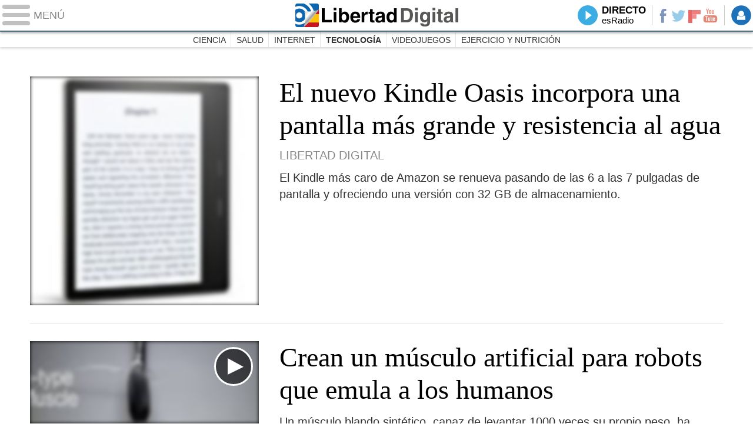

--- FILE ---
content_type: text/html
request_url: https://www.libertaddigital.com/ciencia-tecnologia/tecnologia/2017-10-13/?utm_source=CIE_D&utm_medium=menu&utm_campaign=menu
body_size: 7907
content:
<!DOCTYPE html>
<html lang="es-ES" data-adsection="C_TEC" data-adsubsection="TECNO" data-adpagetype="portada">
<head prefix="og: http://ogp.me/ns# fb: http://ogp.me/ns/fb# article: http://ogp.me/ns/article#">
  <title>Tecnología - Libertad Digital</title>
  <meta name="robots" content="follow,index" />
  <meta http-equiv="Cache-Control" content="no-cache, must-revalidate" />
  <meta http-equiv="Pragma" content="nocache" />
  <meta http-equiv="content-type" content="text/html; charset=iso-8859-1;" />
  <meta name="viewport" content="width=device-width,initial-scale=1" />
  <link rel="canonical" href="https://www.libertaddigital.com/ciencia-tecnologia/tecnologia/" />
  <meta name="description" content="Últimas noticias sobre tecnología en Libertad Digital.">
  <link rel="icon" sizes="192x192" href="https://s.libertaddigital.com/images/logo-ld.png" />
  <link rel="image_src" href="https://s.libertaddigital.com/images/ld-icono.jpg" />
  <meta http-equiv="last-modified" content="2017-10-13T00:01:03+02:00">
  <link rel="publisher" href="https://plus.google.com/109071921142347319773/" />
  <link rel="shortcut icon" href="https://s.libertaddigital.com/ld.ico" />
  <meta name="theme-color" content="#1B75BB">
  <meta property="fb:app_id" content="115312275199271">
  <meta property="fb:pages" content="141423087721">
  <meta property="og:description" content="Últimas noticias sobre tecnología en Libertad Digital.">
  <meta property="og:image" content="https://s.libertaddigital.com/images/ld-icono.jpg">
  <meta property="og:site_name" content="Libertad Digital">
  <meta property="og:title" content="Tecnología">
  <meta property="og:type" content="website">
  <meta property="og:url" content="https://www.libertaddigital.com/ciencia-tecnologia/tecnologia/">
  <meta name="twitter:description" content="Últimas noticias sobre tecnología en Libertad Digital.">
  <meta name="twitter:site" content="@libertaddigital">
  <meta name="twitter:title" content="Tecnología">
  <link rel="alternate" media="only screen and (max-width: 640px)" href="http://m.libertaddigital.com/ciencia-tecnologia/tecnologia/" />
  <script>
  (function(n,t){"use strict";function w(){}function u(n,t){if(n){typeof n=="object"&&(n=[].slice.call(n));for(var i=0,r=n.length;i<r;i++)t.call(n,n[i],i)}}function it(n,i){var r=Object.prototype.toString.call(i).slice(8,-1);return i!==t&&i!==null&&r===n}function s(n){return it("Function",n)}function a(n){return it("Array",n)}function et(n){var i=n.split("/"),t=i[i.length-1],r=t.indexOf("?");return r!==-1?t.substring(0,r):t}function f(n){(n=n||w,n._done)||(n(),n._done=1)}function ot(n,t,r,u){var f=typeof n=="object"?n:{test:n,success:!t?!1:a(t)?t:[t],failure:!r?!1:a(r)?r:[r],callback:u||w},e=!!f.test;return e&&!!f.success?(f.success.push(f.callback),i.load.apply(null,f.success)):e||!f.failure?u():(f.failure.push(f.callback),i.load.apply(null,f.failure)),i}function v(n){var t={},i,r;if(typeof n=="object")for(i in n)!n[i]||(t={name:i,url:n[i]});else t={name:et(n),url:n};return(r=c[t.name],r&&r.url===t.url)?r:(c[t.name]=t,t)}function y(n){n=n||c;for(var t in n)if(n.hasOwnProperty(t)&&n[t].state!==l)return!1;return!0}function st(n){n.state=ft;u(n.onpreload,function(n){n.call()})}function ht(n){n.state===t&&(n.state=nt,n.onpreload=[],rt({url:n.url,type:"cache"},function(){st(n)}))}function ct(){var n=arguments,t=n[n.length-1],r=[].slice.call(n,1),f=r[0];return(s(t)||(t=null),a(n[0]))?(n[0].push(t),i.load.apply(null,n[0]),i):(f?(u(r,function(n){s(n)||!n||ht(v(n))}),b(v(n[0]),s(f)?f:function(){i.load.apply(null,r)})):b(v(n[0])),i)}function lt(){var n=arguments,t=n[n.length-1],r={};return(s(t)||(t=null),a(n[0]))?(n[0].push(t),i.load.apply(null,n[0]),i):(u(n,function(n){n!==t&&(n=v(n),r[n.name]=n)}),u(n,function(n){n!==t&&(n=v(n),b(n,function(){y(r)&&f(t)}))}),i)}function b(n,t){if(t=t||w,n.state===l){t();return}if(n.state===tt){i.ready(n.name,t);return}if(n.state===nt){n.onpreload.push(function(){b(n,t)});return}n.state=tt;rt(n,function(){n.state=l;t();u(h[n.name],function(n){f(n)});o&&y()&&u(h.ALL,function(n){f(n)})})}function at(n){n=n||"";var t=n.split("?")[0].split(".");return t[t.length-1].toLowerCase()}function rt(t,i){function e(t){t=t||n.event;u.onload=u.onreadystatechange=u.onerror=null;i()}function o(f){f=f||n.event;(f.type==="load"||/loaded|complete/.test(u.readyState)&&(!r.documentMode||r.documentMode<9))&&(n.clearTimeout(t.errorTimeout),n.clearTimeout(t.cssTimeout),u.onload=u.onreadystatechange=u.onerror=null,i())}function s(){if(t.state!==l&&t.cssRetries<=20){for(var i=0,f=r.styleSheets.length;i<f;i++)if(r.styleSheets[i].href===u.href){o({type:"load"});return}t.cssRetries++;t.cssTimeout=n.setTimeout(s,250)}}var u,h,f;i=i||w;h=at(t.url);h==="css"?(u=r.createElement("link"),u.type="text/"+(t.type||"css"),u.rel="stylesheet",u.href=t.url,t.cssRetries=0,t.cssTimeout=n.setTimeout(s,500)):(u=r.createElement("script"),u.type="text/"+(t.type||"javascript"),u.src=t.url);u.onload=u.onreadystatechange=o;u.onerror=e;u.async=!1;u.defer=!1;t.errorTimeout=n.setTimeout(function(){e({type:"timeout"})},7e3);f=r.head||r.getElementsByTagName("head")[0];f.insertBefore(u,f.lastChild)}function vt(){for(var t,u=r.getElementsByTagName("script"),n=0,f=u.length;n<f;n++)if(t=u[n].getAttribute("data-headjs-load"),!!t){i.load(t);return}}function yt(n,t){var v,p,e;return n===r?(o?f(t):d.push(t),i):(s(n)&&(t=n,n="ALL"),a(n))?(v={},u(n,function(n){v[n]=c[n];i.ready(n,function(){y(v)&&f(t)})}),i):typeof n!="string"||!s(t)?i:(p=c[n],p&&p.state===l||n==="ALL"&&y()&&o)?(f(t),i):(e=h[n],e?e.push(t):e=h[n]=[t],i)}function e(){if(!r.body){n.clearTimeout(i.readyTimeout);i.readyTimeout=n.setTimeout(e,50);return}o||(o=!0,vt(),u(d,function(n){f(n)}))}function k(){r.addEventListener?(r.removeEventListener("DOMContentLoaded",k,!1),e()):r.readyState==="complete"&&(r.detachEvent("onreadystatechange",k),e())}var r=n.document,d=[],h={},c={},ut="async"in r.createElement("script")||"MozAppearance"in r.documentElement.style||n.opera,o,g=n.head_conf&&n.head_conf.head||"head",i=n[g]=n[g]||function(){i.ready.apply(null,arguments)},nt=1,ft=2,tt=3,l=4,p;if(r.readyState==="complete")e();else if(r.addEventListener)r.addEventListener("DOMContentLoaded",k,!1),n.addEventListener("load",e,!1);else{r.attachEvent("onreadystatechange",k);n.attachEvent("onload",e);p=!1;try{p=!n.frameElement&&r.documentElement}catch(wt){}p&&p.doScroll&&function pt(){if(!o){try{p.doScroll("left")}catch(t){n.clearTimeout(i.readyTimeout);i.readyTimeout=n.setTimeout(pt,50);return}e()}}()}i.load=i.js=ut?lt:ct;i.test=ot;i.ready=yt;i.ready(r,function(){y()&&u(h.ALL,function(n){f(n)});i.feature&&i.feature("domloaded",!0)})})(window);
  head.load([
        {jquery: "https://ajax.googleapis.com/ajax/libs/jquery/3.0.0/jquery.min.js"},
        {ld: "//s.libertaddigital.com/js/170216.min.js?171005"},
        <!--#include virtual="/fragmentos/adplacement-previo-1.html"-->  ]);
  </script>
  <link rel="stylesheet" type="text/css" href="//s.libertaddigital.com/css/170915.css?171007" />
    <link title="Libertad Digital" rel="search" type="application/opensearchdescription+xml" href="https://www.libertaddigital.com/fragmentos/open-search.xml" />
      <script>
  var refresco = setTimeout("window.location.reload(true);", 900000);
  </script>
  <noscript><meta http-equiv="refresh" content="900" /></noscript>
      <script>
  head.ready("ld", function() {
    <!--#include virtual="/fragmentos/analytics_send.js" -->  });
  </script>
</head>

<body class="ciencia">
<a name="top"></a>

<script>
  var _comscore = _comscore || [];
  _comscore.push({ c1: "2", c2: "14600568" });
  head.load((document.location.protocol == "https:" ? "https://sb" : "http://b") + ".scorecardresearch.com/beacon.js");
</script>
<noscript><img src="https://sb.scorecardresearch.com/p?c1=2&c2=14600568&cv=2.0&cj=1" /></noscript>

<header class="superior">
  <a href="#" class="menu">
    <div class="hamburguesa">
      <span class="linea"></span>
      <span class="linea"></span>
      <span class="linea"></span>
    </div>
    <span class="rotulo">Menú</span>
  </a>
  <a class="logo" href="https://www.libertaddigital.com/">Libertad Digital</a>
  <style>header.superior a.logo:after { background-image:url(//s.libertaddigital.com/images/svg/logo-ld-bandera.svg) }</style>
  <nav>
  <ul>
        <li class="directo" id="directoesradio"><a href="http://esradio.libertaddigital.com/directo.html?utm_source=TECNO&utm_medium=directo&utm_campaign=menu">
      Directo
      <span class="programa">esRadio</span>
      <img src="//s.libertaddigital.com/esradio/programa/60/80/default.png" />
    </a></li>
    <li class="redes">
      <a class="facebook" href="https://www.facebook.com/libertad.digital" target="_blank" rel="noopener">Facebook</a>
      <a class="twitter" href="https://www.twitter.com/libertaddigital" target="_blank" rel="noopener">Twitter</a>
      <a class="flipboard" href="https://flipboard.com/@libertaddigital/" target="_blank" rel="noopener">Flipboard</a>
      <a class="youtube" href="https://www.youtube.com/LibertadDigital" target="_blank" rel="noopener">YouTube</a>
    </li>
    <li id="navbarLoginUsername" class="login">
      <a href="#" data-toggle="modal" data-target="#iframeModal">
        Login
      </a>
    </li>
  </ul>
  </nav>
  
  <div id="desplegable_login" class="d_usuario" style="display: none;"></div>
</header>
<nav class="submenu">
    <div class="scrollable">
    <ul>
              <li><a href="https://www.libertaddigital.com/ciencia-tecnologia/ciencia/2017-10-13/?utm_source=TECNO&utm_medium=menu&utm_campaign=menu">Ciencia</a></li>
          <li><a href="https://www.libertaddigital.com/ciencia-tecnologia/salud/2017-10-13/?utm_source=TECNO&utm_medium=menu&utm_campaign=menu">Salud</a></li>
          <li><a href="https://www.libertaddigital.com/ciencia-tecnologia/internet/2017-10-13/?utm_source=TECNO&utm_medium=menu&utm_campaign=menu">Internet</a></li>
          <li class="actual"><a href="https://www.libertaddigital.com/ciencia-tecnologia/tecnologia/2017-10-13/?utm_source=TECNO&utm_medium=menu&utm_campaign=menu">Tecnología</a></li>
          <li><a href="https://www.libertaddigital.com/ciencia-tecnologia/videojuegos/2017-10-13/?utm_source=TECNO&utm_medium=menu&utm_campaign=menu">Videojuegos</a></li>
          <li><a href="https://www.libertaddigital.com/temas/ejercicio-y-nutricion/?utm_source=TECNO&utm_medium=menu&utm_campaign=menu">Ejercicio y nutrición</a></li>
        </ul>
  </div>
      <div class="scrollable contenedor migas">
    <ul itemscope itemtype="http://schema.org/BreadcrumbList">
          <li itemprop="itemListElement" itemscope itemtype="http://schema.org/ListItem">
            <a href="https://www.libertaddigital.com/" itemprop="item"><span itemprop="name">Inicio</span></a>
            <meta itemprop="position" content="1" /></li>
          <li itemprop="itemListElement" itemscope itemtype="http://schema.org/ListItem">
            <a href="https://www.libertaddigital.com/ciencia-tecnologia/" itemprop="item"><span itemprop="name">Tecnociencia</span></a>
            <meta itemprop="position" content="2" /></li>
          <li itemprop="itemListElement" itemscope itemtype="http://schema.org/ListItem">
            <span itemprop="item"><span itemprop="name">Tecnología</span></span>
            <meta itemprop="position" content="3" /></li>
        </ul>
  </div>
  </nav>

<nav class="menu">
  <div class="comun">
    <div class="desplegable secciones desplegado">
      <h2>Secciones</h2>
      <ul>
        <li class="portada"><a href="https://www.libertaddigital.com/2017-10-13/?utm_source=TECNO&utm_medium=POR_D&utm_campaign=menu">Portada</a></li>
        <li class="opinion"><a href="https://www.libertaddigital.com/2017-10-13/opinion.html">Opinión</a></li>
        <li class="espana"><a href="https://www.libertaddigital.com/espana/2017-10-13/?utm_source=TECNO&utm_medium=ESP_D&utm_campaign=menu">España</a></li>
        <li class="internacional"><a href="https://www.libertaddigital.com/internacional/2017-10-13/?utm_source=TECNO&utm_medium=MUN_D&utm_campaign=menu">Internacional</a></li>
        <li class="libre-mercado"><a href="http://www.libremercado.com/2017-10-13/?utm_source=TECNO&utm_medium=ECO_D&utm_campaign=megamenu">Libre Mercado</a></li>
        <li class="deportes"><a href="https://www.libertaddigital.com/deportes/2017-10-13/?utm_source=TECNO&utm_medium=DEP_D&utm_campaign=megamenu">Deportes</a></li>
        <li class="chic"><a href="https://www.libertaddigital.com/chic/2017-10-13/?utm_source=TECNO&utm_medium=GEN_D&utm_campaign=megamenu">Chic</a></li>
        <li class="cultura"><a href="https://www.libertaddigital.com/cultura/2017-10-13/?utm_source=TECNO&utm_medium=ARCUL&utm_campaign=megamenu">Cultura</a></li>
        <li class="tecnociencia"><a href="https://www.libertaddigital.com/ciencia-tecnologia/2017-10-13/?utm_source=TECNO&utm_medium=C_TEC&utm_campaign=megamenu">Tecnociencia</a></li>
        <li class="motor-16"><a href="https://www.libertaddigital.com/deportes/motor/2017-10-13/?utm_source=TECNO&utm_medium=MOT_D&utm_campaignmega=menu">Motor 16</a></li>
        <li class="viral"><a href="https://www.libertaddigital.com/viral/2017-10-13/?utm_source=TECNO&utm_medium=VIRAL&utm_campaign=megamenu">Viral</a></li>
        <li class="videos"><a href="https://tv.libertaddigital.com/2017-10-13/?utm_source=TECNO&utm_medium=LD_TV&utm_campaign=megamenu">Vídeos</a></li>
        <li class="esradio"><a href="http://esradio.libertaddigital.com/2017-10-13/?utm_source=TECNO&utm_medium=RADIO&utm_campaign=megamenu">esRadio</a></li>
        <li class="clubld"><a href="https://www.clublibertaddigital.com/?utm_source=$seccion&utm_medium=RADIO&utm_campaign=megamenu">ClubLD</a></li>
      </ul>
    </div>
    <div class="secciones buscador">
      <form action="//www.libertaddigital.com/c.php?op=buscar" method="get">
        <input id="search_box" name="q" type="text" />
        <span></span>
        <input type="submit" />
      </form>
    </div>
    <!--#include virtual="/fragmentos/megamenu2016.html"-->  </div>
    <div class="subsecciones">
  <ul>
      <li><a href="https://www.libertaddigital.com/ciencia-tecnologia/ciencia/2017-10-13/?utm_source=TECNO&utm_medium=OPI_D&utm_campaign=megamenu">Ciencia</a></li>
      <li><a href="https://www.libertaddigital.com/ciencia-tecnologia/salud/2017-10-13/?utm_source=TECNO&utm_medium=OPI_D&utm_campaign=megamenu">Salud</a></li>
      <li><a href="https://www.libertaddigital.com/ciencia-tecnologia/internet/2017-10-13/?utm_source=TECNO&utm_medium=OPI_D&utm_campaign=megamenu">Internet</a></li>
      <li><a href="https://www.libertaddigital.com/ciencia-tecnologia/tecnologia/2017-10-13/?utm_source=TECNO&utm_medium=OPI_D&utm_campaign=megamenu">Tecnología</a></li>
      <li><a href="https://www.libertaddigital.com/ciencia-tecnologia/videojuegos/2017-10-13/?utm_source=TECNO&utm_medium=OPI_D&utm_campaign=megamenu">Videojuegos</a></li>
      <li><a href="https://www.libertaddigital.com/temas/ejercicio-y-nutricion/?utm_source=TECNO&utm_medium=OPI_D&utm_campaign=megamenu">Ejercicio y nutrición</a></li>
    </ul>
  </div>
  </nav>



<div id="cintillo" class="vacio"></div>



<!-- google_ad_section_end -->

<div style="position: relative; overflow: hidden;"><div id="fb-root"></div></div>
<script>
head.ready("ld", function() {
  cargar_facebook(115312275199271, 'libertaddigital.com', 'www.libertaddigital.com',
    false);
});
</script>


<script>head.load("//s.libertaddigital.com/rt/2017urgente.js");</script>

<!--#include virtual="/fragmentos/adplacement-megabanner-1.html"-->
<!--#include virtual="/fragmentos/faldon-club.html" -->









    
<section class="formato col3  contenedor unacolumna listado" id="f2186196887" >



                

  <article class="noticia conimagen lateral">
      <a href="https://www.libertaddigital.com/ciencia-tecnologia/tecnologia/2017-10-11/el-nuevo-kindle-oasis-incorpora-una-pantalla-mas-grande-y-resistencia-al-agua-1276607376/">

                            <figure><img class="l" data-sizes="auto" data-srcset="//s.libertaddigital.com/2017/10/11/422/288/kindle-oasis.jpg 422w, //s.libertaddigital.com/2017/10/11/315/215/kindle-oasis.jpg 315w, //s.libertaddigital.com/2017/10/11/220/150/kindle-oasis.jpg 220w, //s.libertaddigital.com/2017/10/11/200/140/kindle-oasis.jpg 200w, //s.libertaddigital.com/2017/10/11/190/120/kindle-oasis.jpg 190w, //s.libertaddigital.com/2017/10/11/120/120/kindle-oasis.jpg 120w" src="//s.libertaddigital.com/2017/10/11/120/120/kindle-oasis.jpg" /><figcaption>Kindle Oasis | <span> Amazon</span></figcaption></figure>

                
    
    
    
        <h2>
                      El nuevo Kindle Oasis incorpora una pantalla más grande y resistencia al agua                  </h2>

        </a>
                <div class="firma">Libertad Digital</div>
        <div class="lead">El Kindle más caro de Amazon se renueva pasando de las 6 a las 7 pulgadas de pantalla y ofreciendo una versión con 32 GB de almacenamiento.</div>
    
                                      </article>



              

  <article class="noticia conimagen lateral">
      <a href="https://www.libertaddigital.com/ciencia-tecnologia/tecnologia/2017-09-21/musculos-artificiales-para-robots-1276606248/">

                            <figure class="video"><img class="l" data-sizes="auto" data-srcset="//s.libertaddigital.com/videos/422/288/crean-un-musculo-artificial-para-robots-que-levanta-1000-veces-su-propio-peso-6062173.jpg 422w, //s.libertaddigital.com/videos/315/215/crean-un-musculo-artificial-para-robots-que-levanta-1000-veces-su-propio-peso-6062173.jpg 315w, //s.libertaddigital.com/videos/220/150/crean-un-musculo-artificial-para-robots-que-levanta-1000-veces-su-propio-peso-6062173.jpg 220w, //s.libertaddigital.com/videos/200/140/crean-un-musculo-artificial-para-robots-que-levanta-1000-veces-su-propio-peso-6062173.jpg 200w, //s.libertaddigital.com/videos/190/120/crean-un-musculo-artificial-para-robots-que-levanta-1000-veces-su-propio-peso-6062173.jpg 190w, //s.libertaddigital.com/videos/120/120/crean-un-musculo-artificial-para-robots-que-levanta-1000-veces-su-propio-peso-6062173.jpg 120w" src="//s.libertaddigital.com/videos/120/120/crean-un-musculo-artificial-para-robots-que-levanta-1000-veces-su-propio-peso-6062173.jpg" /></figure>

        
    
    
    
        <h2>
                      Crean un músculo artificial para robots que emula a los humanos                  </h2>

        </a>
              <div class="lead">Un músculo blando sintético, capaz de levantar 1000 veces su propio peso, ha resuelto el desafío de crear robots humanoides.</div>
    
                                      </article>



            

    

    
  
  
  
</section>


  <!--#include virtual="/fragmentos/adplacement-megabanner-2.html"-->

    
<section class="formato col3  contenedor tresiguales conpubli izquierda" id="f1843941009" data-sticky="parent">



    <div class="a" >            

  <article class="noticia conimagen">
      <a href="https://tv.libertaddigital.com/videos/2017-09-21/crean-un-musculo-artificial-para-robots-que-levanta-1000-veces-su-propio-peso-6062173.html">

                            <figure class="video"><img class="l" data-sizes="auto" data-srcset="//s.libertaddigital.com/videos/435/262/crean-un-musculo-artificial-para-robots-que-levanta-1000-veces-su-propio-peso-6062173.jpg 435w, //s.libertaddigital.com/videos/384/231/crean-un-musculo-artificial-para-robots-que-levanta-1000-veces-su-propio-peso-6062173.jpg 384w, //s.libertaddigital.com/videos/330/199/crean-un-musculo-artificial-para-robots-que-levanta-1000-veces-su-propio-peso-6062173.jpg 330w, //s.libertaddigital.com/videos/190/120/crean-un-musculo-artificial-para-robots-que-levanta-1000-veces-su-propio-peso-6062173.jpg 190w" src="//s.libertaddigital.com/videos/190/120/crean-un-musculo-artificial-para-robots-que-levanta-1000-veces-su-propio-peso-6062173.jpg" /></figure>

        
    
    
    
        <h2>
                      Crean un músculo artificial para robots que levanta 1000 veces su propio peso                  </h2>

        </a>
              
    
                                      </article>



              

  <article class="noticia conimagen">
      <a href="https://www.libertaddigital.com/ciencia-tecnologia/tecnologia/2017-09-12/el-nuevo-iphone-x-con-reconocimiento-facial-y-sin-boton-de-inicio-costara-1159-euros-1276605787/">

                            <figure class="galeria"><img class="l" data-sizes="auto" data-srcset="//s.libertaddigital.com/2017/09/13/435/262/portada.jpg 435w, //s.libertaddigital.com/2017/09/13/384/231/portada.jpg 384w, //s.libertaddigital.com/2017/09/13/330/199/portada.jpg 330w, //s.libertaddigital.com/2017/09/13/190/120/portada.jpg 190w" src="//s.libertaddigital.com/2017/09/13/190/120/portada.jpg" /></figure>

        
    
    
    
        <h2>
                      El nuevo iPhone X con reconocimiento facial y sin botón de inicio costará 1.159 euros                  </h2>

        </a>
                <div class="firma">Daniel Rodríguez Herrera</div>
        
    
                                      </article>



              

  <article class="noticia conimagen">
      <a href="https://www.libertaddigital.com/fotos/presentacion-iphonex-iphone8-applewatch-tecnociencia-1013907/">

                            <figure class="galeria"><img class="l" data-sizes="auto" data-srcset="//s.libertaddigital.com/2017/09/13/435/262/portada.jpg 435w, //s.libertaddigital.com/2017/09/13/384/231/portada.jpg 384w, //s.libertaddigital.com/2017/09/13/330/199/portada.jpg 330w, //s.libertaddigital.com/2017/09/13/190/120/portada.jpg 190w" src="//s.libertaddigital.com/2017/09/13/190/120/portada.jpg" /></figure>

        
    
    
    
        <h2>
                      Apple presenta el iPhone X                  </h2>

        </a>
              
    
                                      </article>



              

  <article class="noticia conimagen">
      <a href="https://www.libertaddigital.com/ciencia-tecnologia/tecnologia/2017-09-12/crean-la-primera-pulsera-inteligente-para-monitorizar-la-salud-de-los-bebes-1276605762/">

                            <figure><img class="l" data-sizes="auto" data-srcset="//s.libertaddigital.com/2017/09/12/435/262/266x241/120917-liip-smart.jpg 435w, //s.libertaddigital.com/2017/09/12/384/231/266x241/120917-liip-smart.jpg 384w, //s.libertaddigital.com/2017/09/12/330/199/266x241/120917-liip-smart.jpg 330w, //s.libertaddigital.com/2017/09/12/190/120/266x241/120917-liip-smart.jpg 190w" src="//s.libertaddigital.com/2017/09/12/190/120/266x241/120917-liip-smart.jpg" /><figcaption>Pulsera para monitorizar la salud de los bebés | <span> Liip Smart Monitor</span></figcaption></figure>

                
    
    
    
        <h2>
                      Crean la primera pulsera inteligente para monitorizar la salud de los bebés                  </h2>

        </a>
              
    
                                      </article>



        </div>    

    

    
  <div class="b"><div data-sticky="stuck"><!--#include virtual="/fragmentos/adplacement-300x250-1.html"--></div></div>
  
  
</section>


  

    
<section class="formato col3  contenedor tresiguales" id="f8077214240" >



                

  <article class="noticia conimagen">
      <a href="https://www.libremercado.com/2017-09-11/un-estudio-asegura-que-en-menos-de-dos-anos-ya-se-comercializaran-los-primeros-taxis-sin-conductor-1276605688/">

                            <figure><img class="l" data-sizes="auto" data-srcset="//s.libertaddigital.com/2017/02/15/435/262/cocheautonomo-driveai.jpg 435w, //s.libertaddigital.com/2017/02/15/384/231/cocheautonomo-driveai.jpg 384w, //s.libertaddigital.com/2017/02/15/330/199/cocheautonomo-driveai.jpg 330w, //s.libertaddigital.com/2017/02/15/190/120/cocheautonomo-driveai.jpg 190w" src="//s.libertaddigital.com/2017/02/15/190/120/cocheautonomo-driveai.jpg" /><figcaption>Interior de un prototipo de coche autónomo. | <span> Drive.ai/YouTube</span></figcaption></figure>

                
    
    
    
        <h2>
                      Los primeros taxis sin conductor podrían llegar a las calles en menos de dos años                  </h2>

        </a>
              
    
                                      </article>



              

  <article class="noticia conimagen">
      <a href="https://www.libertaddigital.com/ciencia-tecnologia/tecnologia/2017-09-05/xiaomi-mi-a1-un-telefono-potente-con-doble-camara-y-android-puro-por-200-euros-1276605339/">

                            <figure class="video"><img class="l" data-sizes="auto" data-srcset="//s.libertaddigital.com/videos/435/262/xiaomi-mi-a1-el-primer-movil-del-fabricante-chino-con-android-puro-6061947-1.jpg 435w, //s.libertaddigital.com/videos/384/231/xiaomi-mi-a1-el-primer-movil-del-fabricante-chino-con-android-puro-6061947-1.jpg 384w, //s.libertaddigital.com/videos/330/199/xiaomi-mi-a1-el-primer-movil-del-fabricante-chino-con-android-puro-6061947-1.jpg 330w, //s.libertaddigital.com/videos/190/120/xiaomi-mi-a1-el-primer-movil-del-fabricante-chino-con-android-puro-6061947-1.jpg 190w" src="//s.libertaddigital.com/videos/190/120/xiaomi-mi-a1-el-primer-movil-del-fabricante-chino-con-android-puro-6061947-1.jpg" /></figure>

        
    
    
    
        <h2>
                      Xiaomi Mi A1: un teléfono potente, con doble cámara y Android puro por 200 euros                  </h2>

        </a>
                <div class="firma">Daniel Rodríguez Herrera</div>
        <div class="lead">La empresa china ha ofrecido su primer terminal con Android One y sin su capa de personalización MIUI, pero no saldrá oficialmente en España.</div>
    
                                      </article>



              

  <article class="noticia conimagen">
      <a href="https://tv.libertaddigital.com/videos/2017-09-05/xiaomi-mi-a1-el-primer-movil-del-fabricante-chino-con-android-puro-6061947.html">

                            <figure class="video"><img class="l" data-sizes="auto" data-srcset="//s.libertaddigital.com/videos/435/262/xiaomi-mi-a1-el-primer-movil-del-fabricante-chino-con-android-puro-6061947-1.jpg 435w, //s.libertaddigital.com/videos/384/231/xiaomi-mi-a1-el-primer-movil-del-fabricante-chino-con-android-puro-6061947-1.jpg 384w, //s.libertaddigital.com/videos/330/199/xiaomi-mi-a1-el-primer-movil-del-fabricante-chino-con-android-puro-6061947-1.jpg 330w, //s.libertaddigital.com/videos/190/120/xiaomi-mi-a1-el-primer-movil-del-fabricante-chino-con-android-puro-6061947-1.jpg 190w" src="//s.libertaddigital.com/videos/190/120/xiaomi-mi-a1-el-primer-movil-del-fabricante-chino-con-android-puro-6061947-1.jpg" /></figure>

        
    
    
    
        <h2>
                      Xiaomi Mi A1, el primer móvil del fabricante chino con Android puro                  </h2>

        </a>
              <div class="lead">Por 200 euros el terminal cuenta con doble cámara, Snapdragon 625, 4GB de RAM y 64GB de almacenamiento.
</div>
    
                                      </article>



              

  <article class="noticia conimagen">
      <a href="http://www.libremercado.com/2017-09-05/seat-es-el-primer-coche-europeo-en-integrar-a-alexa-el-asistente-virtual-de-amazon-1276605334/">

                            <figure><img class="l" data-sizes="auto" data-srcset="//s.libertaddigital.com/2017/03/06/435/262/SEATIBIZA.jpg 435w, //s.libertaddigital.com/2017/03/06/384/231/SEATIBIZA.jpg 384w, //s.libertaddigital.com/2017/03/06/330/199/SEATIBIZA.jpg 330w, //s.libertaddigital.com/2017/03/06/190/120/SEATIBIZA.jpg 190w" src="//s.libertaddigital.com/2017/03/06/190/120/SEATIBIZA.jpg" /></figure>

                
    
    
    
        <h2>
                      Seat es el primer coche europeo en integrar a Alexa, el asistente virtual de Amazon                  </h2>

        </a>
              
    
                                      </article>



              

  <article class="noticia conimagen">
      <a href="https://www.libertaddigital.com/opinion/daniel-rodriguez-herrera/google-mete-en-lios-a-silicon-valley-83065/">

                            <figure><img class="l" data-sizes="auto" data-srcset="//s.libertaddigital.com/2017/06/21/435/262/google-logo.jpg 435w, //s.libertaddigital.com/2017/06/21/384/231/google-logo.jpg 384w, //s.libertaddigital.com/2017/06/21/330/199/google-logo.jpg 330w, //s.libertaddigital.com/2017/06/21/190/120/google-logo.jpg 190w" src="//s.libertaddigital.com/2017/06/21/190/120/google-logo.jpg" /><figcaption><span> Flickr/ Carlos Luna</span></figcaption></figure>

                
    
    
    
        <h2>
                      Google mete en líos a Silicon Valley                  </h2>

        </a>
                <div class="firma">Daniel Rodríguez Herrera</div>
        
    
                                      </article>



              

  <article class="noticia conimagen">
      <a href="https://www.libertaddigital.com/ciencia-tecnologia/tecnologia/2017-08-31/apple-pone-fecha-al-lanzamiento-del-nuevo-iphone-8-1276605138/">

                            <figure><img class="l" data-sizes="auto" data-srcset="//s.libertaddigital.com/2017/08/31/435/262/719x451/310817-invitacion-iphone8-apple.jpg 435w, //s.libertaddigital.com/2017/08/31/384/231/719x451/310817-invitacion-iphone8-apple.jpg 384w, //s.libertaddigital.com/2017/08/31/330/199/719x451/310817-invitacion-iphone8-apple.jpg 330w, //s.libertaddigital.com/2017/08/31/190/120/719x451/310817-invitacion-iphone8-apple.jpg 190w" src="//s.libertaddigital.com/2017/08/31/190/120/719x451/310817-invitacion-iphone8-apple.jpg" /><figcaption>Invitación al evento de Apple | <span> Apple</span></figcaption></figure>

                
    
    
    
        <h2>
                      Apple pone fecha al lanzamiento del nuevo iPhone 8                  </h2>

        </a>
              
    
                                      </article>



              

  <article class="noticia conimagen">
      <a href="https://www.libertaddigital.com/ciencia-tecnologia/tecnologia/2017-08-30/samsung-presenta-una-avalancha-de-novedades-para-postularse-como-la-tecnologica-total-1276605095/">

                            <figure><img class="l" data-sizes="auto" data-srcset="//s.libertaddigital.com/2017/08/30/435/262/337x187/300817-samsung.jpg 435w, //s.libertaddigital.com/2017/08/30/384/231/337x187/300817-samsung.jpg 384w, //s.libertaddigital.com/2017/08/30/330/199/337x187/300817-samsung.jpg 330w, //s.libertaddigital.com/2017/08/30/190/120/337x187/300817-samsung.jpg 190w" src="//s.libertaddigital.com/2017/08/30/190/120/337x187/300817-samsung.jpg" /><figcaption>David Lowes, responsable de marketing de Samsung | <span> Samsung</span></figcaption></figure>

                
    
    
    
        <h2>
                      Samsung presenta una avalancha de novedades para postularse como la tecnológica total                  </h2>

        </a>
              
    
                                      </article>



              

  <article class="noticia conimagen">
      <a href="https://tv.libertaddigital.com/videos/2017-08-29/las-capsulas-de-hyperloop-ya-alcanzan-320kmh-6061899.html">

                            <figure class="video"><img class="l" data-sizes="auto" data-srcset="//s.libertaddigital.com/videos/435/262/las-capsulas-de-hyperloop-ya-alcanzan-320kmh-6061899.jpg 435w, //s.libertaddigital.com/videos/384/231/las-capsulas-de-hyperloop-ya-alcanzan-320kmh-6061899.jpg 384w, //s.libertaddigital.com/videos/330/199/las-capsulas-de-hyperloop-ya-alcanzan-320kmh-6061899.jpg 330w, //s.libertaddigital.com/videos/190/120/las-capsulas-de-hyperloop-ya-alcanzan-320kmh-6061899.jpg 190w" src="//s.libertaddigital.com/videos/190/120/las-capsulas-de-hyperloop-ya-alcanzan-320kmh-6061899.jpg" /></figure>

        
    
    
    
        <h2>
                      Las cápsulas de Hyperloop ya alcanzan 320 km/h                  </h2>

        </a>
              <div class="lead">Cada vez está más cerca la nueva locura de Elon Musk, el Hyperloop.
</div>
    
                                      </article>



              

  <article class="noticia conimagen">
      <a href="https://www.libertaddigital.com/ciencia-tecnologia/tecnologia/2017-08-25/asi-estan-las-obras-del-apple-park-la-futurista-nueva-sede-de-la-compania-1276604854/">

                            <figure class="video"><img class="l" data-sizes="auto" data-srcset="//s.libertaddigital.com/videos/435/262/apple-park-la-nueva-sede-ya-esta-casi-lista-6061878-1.jpg 435w, //s.libertaddigital.com/videos/384/231/apple-park-la-nueva-sede-ya-esta-casi-lista-6061878-1.jpg 384w, //s.libertaddigital.com/videos/330/199/apple-park-la-nueva-sede-ya-esta-casi-lista-6061878-1.jpg 330w, //s.libertaddigital.com/videos/190/120/apple-park-la-nueva-sede-ya-esta-casi-lista-6061878-1.jpg 190w" src="//s.libertaddigital.com/videos/190/120/apple-park-la-nueva-sede-ya-esta-casi-lista-6061878-1.jpg" /></figure>

        
    
    
    
        <h2>
                      Así están las obras del Apple Park, la futurista nueva sede de la compañía                  </h2>

        </a>
                <div class="firma">Daniel Rodríguez Herrera</div>
        <div class="lead">&iquest;Qué obras terminarán antes, las de Apple o las del Wanda Metropolitano?</div>
    
                                      </article>



            

    

    
  
  
  
</section>


  



<!--#include virtual="/fragmentos/adplacement-megabanner-3.html"-->

<div class="modal fade" id="iframeModal" data-backdrop="static" tabindex="-1" role="dialog" aria-labelledby="iframeModal">
  <a href="#close" title="Cerrar" class="close">X</a>
</div>

<div class="modal fade" id="messageModal" data-backdrop="static" tabindex="-1" role="dialog" aria-labelledby="messageModal">
  <a href="#close" title="Cerrar" class="close">X</a>
</div>

<footer class="inferior"><div class="contenedor">
  <nav>
    <ul class="corporativo">
      <li><a href="https://www.libertaddigital.com/nosotros.html">Quiénes somos</a></li>
      <li><a href="https://www.libertaddigital.com/tc.html">Términos y Condiciones</a></li>
      <li><a href="https://www.libertaddigital.com/cookies.html">Cookies</a></li>
      <li><a href="https://www.libertaddigital.com/estadisticas.html">Estadísticas</a></li>
      <li><a href="https://www.libertaddigital.com/publicidad.html">Publicidad</a></li>
      <li><a href="https://www.libertaddigital.com/soporte">Asistencia técnica</a></li>
    </ul>
    <ul class="partners">
      <li><a href="https://www.doubleclickbygoogle.com/" rel="nofollow">Banner trafficking: Double Click</a></li>
      <li><a href="http://www.smartclip.com/es/" rel="nofollow">Campañas: Smartclip</a></li>
      <li><a href="http://www.comscore.com/esl/" rel="nofollow">Estadísticas: Comscore</a></li>
      <li><a href="http://www.novainternet.es" rel="nofollow">Housing, desarrollo y soporte: Nova</a></li>
    </ul>
  </nav>
  <div class="ld"><a href="https://www.libertaddigital.com/">Libertad Digital</a></div>
</div></footer>

</body>
</html>